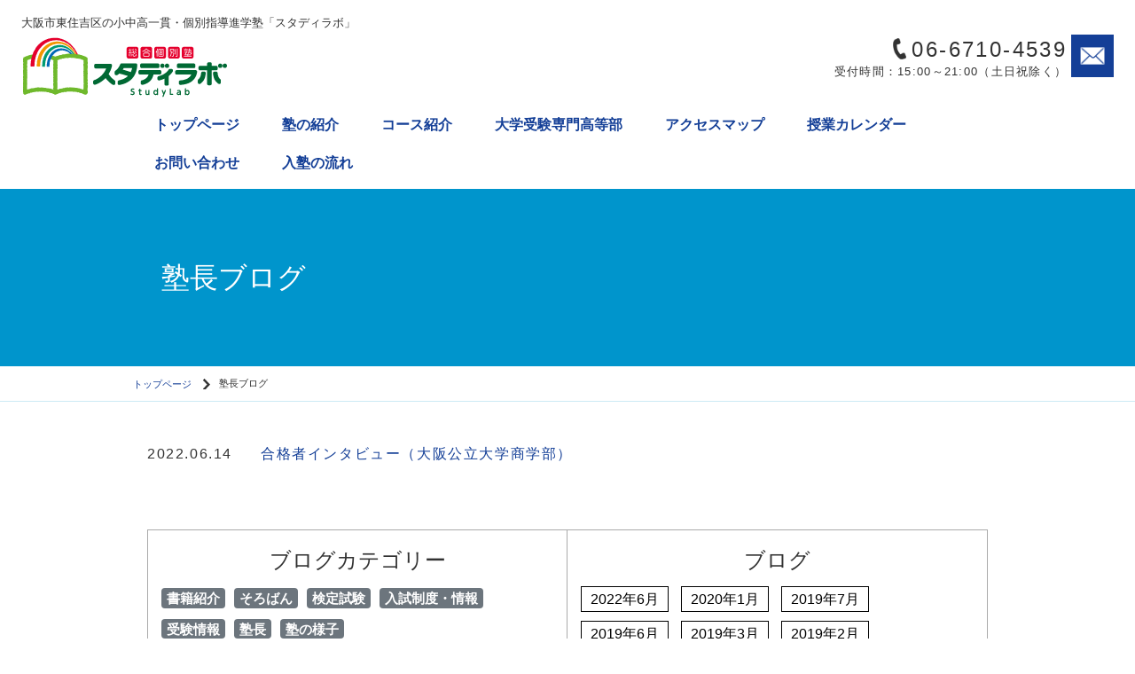

--- FILE ---
content_type: text/html; charset=UTF-8
request_url: https://studylab-osaka.com/blog_category/%E5%8F%97%E9%A8%93%E6%83%85%E5%A0%B1/
body_size: 10482
content:
<!DOCTYPE html>
<html>
<head>
<meta charset="UTF-8">
<meta http-equiv="X-UA-Compatible" content="IE=edge">
<meta name="viewport" content="width=device-width, initial-scale=1">
<meta property="og:type" content="website" />
<meta property="og:url" content="https://studylab-osaka.com" />
<title>
受験情報 - 総合個別塾スタディラボ総合個別塾スタディラボ：大阪市東住吉区の小中高一貫・個別指導進学塾「スタディラボ」</title>
<meta name="keywords" content="大阪,東住吉,個別指導,定期テスト対策,高校受験,大学受験,英語検定,漢字検定,自習室,進学塾">
<meta name="description" content="大阪市東住吉区の小中高一貫・個別指導進学塾「スタディラボ」" />
<link href="https://studylab-osaka.com/wp-content/themes/basic001_blue/css/bootstrap.css" rel="stylesheet">
<link rel="stylesheet" type="text/css" href="https://studylab-osaka.com/wp-content/themes/basic001_blue/style.css">
<link href="https://studylab-osaka.com/wp-content/themes/basic001_blue/js/slick/slick.css" rel="stylesheet">
<link href="https://studylab-osaka.com/wp-content/themes/basic001_blue/js/jquery.simpleTicker/jquery.simpleTicker.css" rel="stylesheet">

		<!-- All in One SEO 4.9.2 - aioseo.com -->
	<meta name="robots" content="max-image-preview:large" />
	<link rel="canonical" href="https://studylab-osaka.com/blog_category/%e5%8f%97%e9%a8%93%e6%83%85%e5%a0%b1/" />
	<meta name="generator" content="All in One SEO (AIOSEO) 4.9.2" />
		<script type="application/ld+json" class="aioseo-schema">
			{"@context":"https:\/\/schema.org","@graph":[{"@type":"BreadcrumbList","@id":"https:\/\/studylab-osaka.com\/blog_category\/%E5%8F%97%E9%A8%93%E6%83%85%E5%A0%B1\/#breadcrumblist","itemListElement":[{"@type":"ListItem","@id":"https:\/\/studylab-osaka.com#listItem","position":1,"name":"Home","item":"https:\/\/studylab-osaka.com","nextItem":{"@type":"ListItem","@id":"https:\/\/studylab-osaka.com\/blog_category\/%e5%8f%97%e9%a8%93%e6%83%85%e5%a0%b1\/#listItem","name":"\u53d7\u9a13\u60c5\u5831"}},{"@type":"ListItem","@id":"https:\/\/studylab-osaka.com\/blog_category\/%e5%8f%97%e9%a8%93%e6%83%85%e5%a0%b1\/#listItem","position":2,"name":"\u53d7\u9a13\u60c5\u5831","previousItem":{"@type":"ListItem","@id":"https:\/\/studylab-osaka.com#listItem","name":"Home"}}]},{"@type":"CollectionPage","@id":"https:\/\/studylab-osaka.com\/blog_category\/%E5%8F%97%E9%A8%93%E6%83%85%E5%A0%B1\/#collectionpage","url":"https:\/\/studylab-osaka.com\/blog_category\/%E5%8F%97%E9%A8%93%E6%83%85%E5%A0%B1\/","name":"\u53d7\u9a13\u60c5\u5831 - \u7dcf\u5408\u500b\u5225\u587e\u30b9\u30bf\u30c7\u30a3\u30e9\u30dc","inLanguage":"ja","isPartOf":{"@id":"https:\/\/studylab-osaka.com\/#website"},"breadcrumb":{"@id":"https:\/\/studylab-osaka.com\/blog_category\/%E5%8F%97%E9%A8%93%E6%83%85%E5%A0%B1\/#breadcrumblist"}},{"@type":"Organization","@id":"https:\/\/studylab-osaka.com\/#organization","name":"\u7dcf\u5408\u500b\u5225\u587e\u30b9\u30bf\u30c7\u30a3\u30e9\u30dc","url":"https:\/\/studylab-osaka.com\/"},{"@type":"WebSite","@id":"https:\/\/studylab-osaka.com\/#website","url":"https:\/\/studylab-osaka.com\/","name":"\u7dcf\u5408\u500b\u5225\u587e\u30b9\u30bf\u30c7\u30a3\u30e9\u30dc","inLanguage":"ja","publisher":{"@id":"https:\/\/studylab-osaka.com\/#organization"}}]}
		</script>
		<!-- All in One SEO -->

<link rel='dns-prefetch' href='//challenges.cloudflare.com' />
<style id='wp-img-auto-sizes-contain-inline-css' type='text/css'>
img:is([sizes=auto i],[sizes^="auto," i]){contain-intrinsic-size:3000px 1500px}
/*# sourceURL=wp-img-auto-sizes-contain-inline-css */
</style>
<style id='wp-emoji-styles-inline-css' type='text/css'>

	img.wp-smiley, img.emoji {
		display: inline !important;
		border: none !important;
		box-shadow: none !important;
		height: 1em !important;
		width: 1em !important;
		margin: 0 0.07em !important;
		vertical-align: -0.1em !important;
		background: none !important;
		padding: 0 !important;
	}
/*# sourceURL=wp-emoji-styles-inline-css */
</style>
<style id='wp-block-library-inline-css' type='text/css'>
:root{--wp-block-synced-color:#7a00df;--wp-block-synced-color--rgb:122,0,223;--wp-bound-block-color:var(--wp-block-synced-color);--wp-editor-canvas-background:#ddd;--wp-admin-theme-color:#007cba;--wp-admin-theme-color--rgb:0,124,186;--wp-admin-theme-color-darker-10:#006ba1;--wp-admin-theme-color-darker-10--rgb:0,107,160.5;--wp-admin-theme-color-darker-20:#005a87;--wp-admin-theme-color-darker-20--rgb:0,90,135;--wp-admin-border-width-focus:2px}@media (min-resolution:192dpi){:root{--wp-admin-border-width-focus:1.5px}}.wp-element-button{cursor:pointer}:root .has-very-light-gray-background-color{background-color:#eee}:root .has-very-dark-gray-background-color{background-color:#313131}:root .has-very-light-gray-color{color:#eee}:root .has-very-dark-gray-color{color:#313131}:root .has-vivid-green-cyan-to-vivid-cyan-blue-gradient-background{background:linear-gradient(135deg,#00d084,#0693e3)}:root .has-purple-crush-gradient-background{background:linear-gradient(135deg,#34e2e4,#4721fb 50%,#ab1dfe)}:root .has-hazy-dawn-gradient-background{background:linear-gradient(135deg,#faaca8,#dad0ec)}:root .has-subdued-olive-gradient-background{background:linear-gradient(135deg,#fafae1,#67a671)}:root .has-atomic-cream-gradient-background{background:linear-gradient(135deg,#fdd79a,#004a59)}:root .has-nightshade-gradient-background{background:linear-gradient(135deg,#330968,#31cdcf)}:root .has-midnight-gradient-background{background:linear-gradient(135deg,#020381,#2874fc)}:root{--wp--preset--font-size--normal:16px;--wp--preset--font-size--huge:42px}.has-regular-font-size{font-size:1em}.has-larger-font-size{font-size:2.625em}.has-normal-font-size{font-size:var(--wp--preset--font-size--normal)}.has-huge-font-size{font-size:var(--wp--preset--font-size--huge)}.has-text-align-center{text-align:center}.has-text-align-left{text-align:left}.has-text-align-right{text-align:right}.has-fit-text{white-space:nowrap!important}#end-resizable-editor-section{display:none}.aligncenter{clear:both}.items-justified-left{justify-content:flex-start}.items-justified-center{justify-content:center}.items-justified-right{justify-content:flex-end}.items-justified-space-between{justify-content:space-between}.screen-reader-text{border:0;clip-path:inset(50%);height:1px;margin:-1px;overflow:hidden;padding:0;position:absolute;width:1px;word-wrap:normal!important}.screen-reader-text:focus{background-color:#ddd;clip-path:none;color:#444;display:block;font-size:1em;height:auto;left:5px;line-height:normal;padding:15px 23px 14px;text-decoration:none;top:5px;width:auto;z-index:100000}html :where(.has-border-color){border-style:solid}html :where([style*=border-top-color]){border-top-style:solid}html :where([style*=border-right-color]){border-right-style:solid}html :where([style*=border-bottom-color]){border-bottom-style:solid}html :where([style*=border-left-color]){border-left-style:solid}html :where([style*=border-width]){border-style:solid}html :where([style*=border-top-width]){border-top-style:solid}html :where([style*=border-right-width]){border-right-style:solid}html :where([style*=border-bottom-width]){border-bottom-style:solid}html :where([style*=border-left-width]){border-left-style:solid}html :where(img[class*=wp-image-]){height:auto;max-width:100%}:where(figure){margin:0 0 1em}html :where(.is-position-sticky){--wp-admin--admin-bar--position-offset:var(--wp-admin--admin-bar--height,0px)}@media screen and (max-width:600px){html :where(.is-position-sticky){--wp-admin--admin-bar--position-offset:0px}}

/*# sourceURL=wp-block-library-inline-css */
</style><style id='global-styles-inline-css' type='text/css'>
:root{--wp--preset--aspect-ratio--square: 1;--wp--preset--aspect-ratio--4-3: 4/3;--wp--preset--aspect-ratio--3-4: 3/4;--wp--preset--aspect-ratio--3-2: 3/2;--wp--preset--aspect-ratio--2-3: 2/3;--wp--preset--aspect-ratio--16-9: 16/9;--wp--preset--aspect-ratio--9-16: 9/16;--wp--preset--color--black: #000000;--wp--preset--color--cyan-bluish-gray: #abb8c3;--wp--preset--color--white: #ffffff;--wp--preset--color--pale-pink: #f78da7;--wp--preset--color--vivid-red: #cf2e2e;--wp--preset--color--luminous-vivid-orange: #ff6900;--wp--preset--color--luminous-vivid-amber: #fcb900;--wp--preset--color--light-green-cyan: #7bdcb5;--wp--preset--color--vivid-green-cyan: #00d084;--wp--preset--color--pale-cyan-blue: #8ed1fc;--wp--preset--color--vivid-cyan-blue: #0693e3;--wp--preset--color--vivid-purple: #9b51e0;--wp--preset--gradient--vivid-cyan-blue-to-vivid-purple: linear-gradient(135deg,rgb(6,147,227) 0%,rgb(155,81,224) 100%);--wp--preset--gradient--light-green-cyan-to-vivid-green-cyan: linear-gradient(135deg,rgb(122,220,180) 0%,rgb(0,208,130) 100%);--wp--preset--gradient--luminous-vivid-amber-to-luminous-vivid-orange: linear-gradient(135deg,rgb(252,185,0) 0%,rgb(255,105,0) 100%);--wp--preset--gradient--luminous-vivid-orange-to-vivid-red: linear-gradient(135deg,rgb(255,105,0) 0%,rgb(207,46,46) 100%);--wp--preset--gradient--very-light-gray-to-cyan-bluish-gray: linear-gradient(135deg,rgb(238,238,238) 0%,rgb(169,184,195) 100%);--wp--preset--gradient--cool-to-warm-spectrum: linear-gradient(135deg,rgb(74,234,220) 0%,rgb(151,120,209) 20%,rgb(207,42,186) 40%,rgb(238,44,130) 60%,rgb(251,105,98) 80%,rgb(254,248,76) 100%);--wp--preset--gradient--blush-light-purple: linear-gradient(135deg,rgb(255,206,236) 0%,rgb(152,150,240) 100%);--wp--preset--gradient--blush-bordeaux: linear-gradient(135deg,rgb(254,205,165) 0%,rgb(254,45,45) 50%,rgb(107,0,62) 100%);--wp--preset--gradient--luminous-dusk: linear-gradient(135deg,rgb(255,203,112) 0%,rgb(199,81,192) 50%,rgb(65,88,208) 100%);--wp--preset--gradient--pale-ocean: linear-gradient(135deg,rgb(255,245,203) 0%,rgb(182,227,212) 50%,rgb(51,167,181) 100%);--wp--preset--gradient--electric-grass: linear-gradient(135deg,rgb(202,248,128) 0%,rgb(113,206,126) 100%);--wp--preset--gradient--midnight: linear-gradient(135deg,rgb(2,3,129) 0%,rgb(40,116,252) 100%);--wp--preset--font-size--small: 13px;--wp--preset--font-size--medium: 20px;--wp--preset--font-size--large: 36px;--wp--preset--font-size--x-large: 42px;--wp--preset--spacing--20: 0.44rem;--wp--preset--spacing--30: 0.67rem;--wp--preset--spacing--40: 1rem;--wp--preset--spacing--50: 1.5rem;--wp--preset--spacing--60: 2.25rem;--wp--preset--spacing--70: 3.38rem;--wp--preset--spacing--80: 5.06rem;--wp--preset--shadow--natural: 6px 6px 9px rgba(0, 0, 0, 0.2);--wp--preset--shadow--deep: 12px 12px 50px rgba(0, 0, 0, 0.4);--wp--preset--shadow--sharp: 6px 6px 0px rgba(0, 0, 0, 0.2);--wp--preset--shadow--outlined: 6px 6px 0px -3px rgb(255, 255, 255), 6px 6px rgb(0, 0, 0);--wp--preset--shadow--crisp: 6px 6px 0px rgb(0, 0, 0);}:where(.is-layout-flex){gap: 0.5em;}:where(.is-layout-grid){gap: 0.5em;}body .is-layout-flex{display: flex;}.is-layout-flex{flex-wrap: wrap;align-items: center;}.is-layout-flex > :is(*, div){margin: 0;}body .is-layout-grid{display: grid;}.is-layout-grid > :is(*, div){margin: 0;}:where(.wp-block-columns.is-layout-flex){gap: 2em;}:where(.wp-block-columns.is-layout-grid){gap: 2em;}:where(.wp-block-post-template.is-layout-flex){gap: 1.25em;}:where(.wp-block-post-template.is-layout-grid){gap: 1.25em;}.has-black-color{color: var(--wp--preset--color--black) !important;}.has-cyan-bluish-gray-color{color: var(--wp--preset--color--cyan-bluish-gray) !important;}.has-white-color{color: var(--wp--preset--color--white) !important;}.has-pale-pink-color{color: var(--wp--preset--color--pale-pink) !important;}.has-vivid-red-color{color: var(--wp--preset--color--vivid-red) !important;}.has-luminous-vivid-orange-color{color: var(--wp--preset--color--luminous-vivid-orange) !important;}.has-luminous-vivid-amber-color{color: var(--wp--preset--color--luminous-vivid-amber) !important;}.has-light-green-cyan-color{color: var(--wp--preset--color--light-green-cyan) !important;}.has-vivid-green-cyan-color{color: var(--wp--preset--color--vivid-green-cyan) !important;}.has-pale-cyan-blue-color{color: var(--wp--preset--color--pale-cyan-blue) !important;}.has-vivid-cyan-blue-color{color: var(--wp--preset--color--vivid-cyan-blue) !important;}.has-vivid-purple-color{color: var(--wp--preset--color--vivid-purple) !important;}.has-black-background-color{background-color: var(--wp--preset--color--black) !important;}.has-cyan-bluish-gray-background-color{background-color: var(--wp--preset--color--cyan-bluish-gray) !important;}.has-white-background-color{background-color: var(--wp--preset--color--white) !important;}.has-pale-pink-background-color{background-color: var(--wp--preset--color--pale-pink) !important;}.has-vivid-red-background-color{background-color: var(--wp--preset--color--vivid-red) !important;}.has-luminous-vivid-orange-background-color{background-color: var(--wp--preset--color--luminous-vivid-orange) !important;}.has-luminous-vivid-amber-background-color{background-color: var(--wp--preset--color--luminous-vivid-amber) !important;}.has-light-green-cyan-background-color{background-color: var(--wp--preset--color--light-green-cyan) !important;}.has-vivid-green-cyan-background-color{background-color: var(--wp--preset--color--vivid-green-cyan) !important;}.has-pale-cyan-blue-background-color{background-color: var(--wp--preset--color--pale-cyan-blue) !important;}.has-vivid-cyan-blue-background-color{background-color: var(--wp--preset--color--vivid-cyan-blue) !important;}.has-vivid-purple-background-color{background-color: var(--wp--preset--color--vivid-purple) !important;}.has-black-border-color{border-color: var(--wp--preset--color--black) !important;}.has-cyan-bluish-gray-border-color{border-color: var(--wp--preset--color--cyan-bluish-gray) !important;}.has-white-border-color{border-color: var(--wp--preset--color--white) !important;}.has-pale-pink-border-color{border-color: var(--wp--preset--color--pale-pink) !important;}.has-vivid-red-border-color{border-color: var(--wp--preset--color--vivid-red) !important;}.has-luminous-vivid-orange-border-color{border-color: var(--wp--preset--color--luminous-vivid-orange) !important;}.has-luminous-vivid-amber-border-color{border-color: var(--wp--preset--color--luminous-vivid-amber) !important;}.has-light-green-cyan-border-color{border-color: var(--wp--preset--color--light-green-cyan) !important;}.has-vivid-green-cyan-border-color{border-color: var(--wp--preset--color--vivid-green-cyan) !important;}.has-pale-cyan-blue-border-color{border-color: var(--wp--preset--color--pale-cyan-blue) !important;}.has-vivid-cyan-blue-border-color{border-color: var(--wp--preset--color--vivid-cyan-blue) !important;}.has-vivid-purple-border-color{border-color: var(--wp--preset--color--vivid-purple) !important;}.has-vivid-cyan-blue-to-vivid-purple-gradient-background{background: var(--wp--preset--gradient--vivid-cyan-blue-to-vivid-purple) !important;}.has-light-green-cyan-to-vivid-green-cyan-gradient-background{background: var(--wp--preset--gradient--light-green-cyan-to-vivid-green-cyan) !important;}.has-luminous-vivid-amber-to-luminous-vivid-orange-gradient-background{background: var(--wp--preset--gradient--luminous-vivid-amber-to-luminous-vivid-orange) !important;}.has-luminous-vivid-orange-to-vivid-red-gradient-background{background: var(--wp--preset--gradient--luminous-vivid-orange-to-vivid-red) !important;}.has-very-light-gray-to-cyan-bluish-gray-gradient-background{background: var(--wp--preset--gradient--very-light-gray-to-cyan-bluish-gray) !important;}.has-cool-to-warm-spectrum-gradient-background{background: var(--wp--preset--gradient--cool-to-warm-spectrum) !important;}.has-blush-light-purple-gradient-background{background: var(--wp--preset--gradient--blush-light-purple) !important;}.has-blush-bordeaux-gradient-background{background: var(--wp--preset--gradient--blush-bordeaux) !important;}.has-luminous-dusk-gradient-background{background: var(--wp--preset--gradient--luminous-dusk) !important;}.has-pale-ocean-gradient-background{background: var(--wp--preset--gradient--pale-ocean) !important;}.has-electric-grass-gradient-background{background: var(--wp--preset--gradient--electric-grass) !important;}.has-midnight-gradient-background{background: var(--wp--preset--gradient--midnight) !important;}.has-small-font-size{font-size: var(--wp--preset--font-size--small) !important;}.has-medium-font-size{font-size: var(--wp--preset--font-size--medium) !important;}.has-large-font-size{font-size: var(--wp--preset--font-size--large) !important;}.has-x-large-font-size{font-size: var(--wp--preset--font-size--x-large) !important;}
/*# sourceURL=global-styles-inline-css */
</style>

<style id='classic-theme-styles-inline-css' type='text/css'>
/*! This file is auto-generated */
.wp-block-button__link{color:#fff;background-color:#32373c;border-radius:9999px;box-shadow:none;text-decoration:none;padding:calc(.667em + 2px) calc(1.333em + 2px);font-size:1.125em}.wp-block-file__button{background:#32373c;color:#fff;text-decoration:none}
/*# sourceURL=/wp-includes/css/classic-themes.min.css */
</style>
<link rel='stylesheet' id='contact-form-7-css' href='https://studylab-osaka.com/wp-content/plugins/contact-form-7/includes/css/styles.css?ver=6.1.4' type='text/css' media='all' />
<script type="text/javascript" src="https://studylab-osaka.com/wp-includes/js/jquery/jquery.min.js?ver=3.7.1" id="jquery-core-js"></script>
<script type="text/javascript" src="https://studylab-osaka.com/wp-includes/js/jquery/jquery-migrate.min.js?ver=3.4.1" id="jquery-migrate-js"></script>
<link rel="https://api.w.org/" href="https://studylab-osaka.com/wp-json/" /><link rel="stylesheet" type="text/css" href="https://studylab-osaka.com/wp-content/plugins/business-calendar/business-calendar.css" />
	<style type="text/css">
		#primary .business-calendar-box		{ text-align:center; margin:15px 0; }
		#primary .business-calendar			{ background: #CACACA; border-collapse: collapse; color: #000000; font-size: 11px; margin: 0 auto 0; padding: 0; text-align: center; }
		#primary .business-calendar caption	{ border-top: 1px solid #CACACA; border-left: 1px solid #CACACA; border-right: 1px solid #CACACA; margin: 0 0 0; padding: 3px; text-align: center; }
		#primary .business-calendar th		{ background: #EEEEEE; border: 1px solid #CACACA; font-weight: normal; padding: 3px; width:14%; }
		#primary .business-calendar td		{ background: #FFFFFF; border: 1px solid #CACACA; padding: 3px; }
		#primary .business-calendar .today	{ background: #EAEAEA; opacity:0.5; }
		#primary .business-calendar .attr0	{ color: #FF0000; background:#FFCCCC; }
		#primary .business-calendar .attr1	{ color: #006600; background:#CCFFCC; }
		#primary .business-calendar .attr2	{ color: #FF6600; background:#FFCC99; }
		#primary .business-calendar .attr3	{ color: #0000FF; background:#CCCCFF; }
		#primary .business-calendar .attr4	{ color: #CC00CC; background:#FFCCFF; }
		#primary .business-calendar-desc		{ text-align:left; }
		/* =Fonts
		-------------------------------------------------------------- */
		body,
		input,
		textarea,
		.page-title span,
		.pingback a.url {
			font-family:"メイリオ","ＭＳ Ｐゴシック",osaka,sans-serif !important;
			-ms-font-feature-settings: "normal";
		}
		h3#comments-title,
		h3#reply-title,
		#access .menu,
		#access div.menu ul,
		#cancel-comment-reply-link,
		.form-allowed-tags,
		#footer_right,
		#site-title,
		#wp-calendar,
		.comment-meta,
		.comment-body tr th,
		.comment-body thead th,
		.entry-content label,
		.entry-content tr th,
		.entry-content thead th,
		.entry-meta,
		.entry-title,
		.entry-utility,
		#respond label,
		.navigation,
		.page-title,
		.pingback p,
		.reply,
		.widget-title,
		.wp-caption-text {
			font-family:"メイリオ","ＭＳ Ｐゴシック",osaka,sans-serif !important;
		}
		input[type=submit] {
			font-family:"メイリオ","ＭＳ Ｐゴシック",osaka,sans-serif !important;
		}
		pre {
			font-family:"メイリオ","ＭＳ Ｐゴシック",osaka,sans-serif !important;
		}
		code {
			font-family:"メイリオ","ＭＳ Ｐゴシック",osaka,sans-serif !important;
		}
		</style>
	<!-- Google Tag Manager -->
<script>(function(w,d,s,l,i){w[l]=w[l]||[];w[l].push({'gtm.start':
new Date().getTime(),event:'gtm.js'});var f=d.getElementsByTagName(s)[0],
j=d.createElement(s),dl=l!='dataLayer'?'&l='+l:'';j.async=true;j.src=
'https://www.googletagmanager.com/gtm.js?id='+i+dl;f.parentNode.insertBefore(j,f);
})(window,document,'script','dataLayer','GTM-PF7RD94');</script>
<!-- End Google Tag Manager -->
<link rel='stylesheet' id='timerStyle-css' href='https://studylab-osaka.com/wp-content/plugins/easy_timer/js/countdown/jquery.yycountdown.css?ver=6.9' type='text/css' media='all' />
</head>
	<body class="archive tax-blog_category term-7 wp-theme-basic001_blue">
	<div id="fb-root"></div>
	<script>(function(d, s, id) {
	var js, fjs = d.getElementsByTagName(s)[0];
	if (d.getElementById(id)) return;
	js = d.createElement(s); js.id = id;
	js.src = 'https://connect.facebook.net/ja_JP/sdk.js#xfbml=1&version=v3.2';
	fjs.parentNode.insertBefore(js, fjs);
	}(document, 'script', 'facebook-jssdk'));</script>
		<div class="main">
			<header class="header-wrap">
				<div class="header">
					<!-- タイトル・ロゴ・キャッチフレーズ -->
					<div class="header-title">
												<div class="description">大阪市東住吉区の小中高一貫・個別指導進学塾「スタディラボ」</div>
						<div class="logo">
															<a href="https://studylab-osaka.com/" title="総合個別塾スタディラボ" rel="home"><img src="https://studylab-osaka.com/wp-content/uploads/header_logo.gif" alt="総合個別塾スタディラボ"/></a>
													</div>
					</div>
					<!-- コンタクト -->
					<div class="header-contact">
						<div class="contact-tel">
							<div class="pc">
								<p class="tel_no"><img src="https://studylab-osaka.com/wp-content/themes/basic001_blue/img/tel-icon.png" alt="お問い合わせはこちらから" />06-6710-4539</p>
								<p class="freetext">受付時間：15:00～21:00（土日祝除く）</p>
							</div>
							<div class="sp">
								<p class="tel_no"><a href="tel:06-6710-4539"><img src="https://studylab-osaka.com/wp-content/themes/basic001_blue/img/tel-icon-sp.png" alt="お問い合わせはこちらから" /></a></p>
							</div>
						</div>
						<div class="contact-mail">
							<a href="https://studylab-osaka.com/contact"><img src="https://studylab-osaka.com/wp-content/themes/basic001_blue/img/mail-button.png" alt="メール" /></a>
						</div>
					</div>
					<!-- メニューボタン（スマホ） -->
					<div class="header-menu-button"></div>
				</div>
				<!-- ヘッダーメニュー -->
				<div class="header-menu">
										<ul class="menu-header">
						<li><a href="https://studylab-osaka.com/">トップページ</a></li><li class="menu-item-has-children"><a href="https://studylab-osaka.com/about/">塾の紹介</a><div class="header-nav-child"><div class="inner"><ul class="sub-menu"><li><a href="https://studylab-osaka.com/about/message/">塾長挨拶</a></li><li><a href="https://studylab-osaka.com/about/studylab/">スタディラボについて</a></li><li><a href="https://studylab-osaka.com/about/%e5%90%88%e6%a0%bc%e5%ae%9f%e7%b8%be/">合格実績</a></li><li><a href="https://studylab-osaka.com/about/%e5%ae%9f%e7%b8%be/">定期テスト等実績</a></li><li><a href="https://studylab-osaka.com/about/%e5%90%88%e6%a0%bc%e4%bd%93%e9%a8%93%e8%a8%98/">合格体験記</a></li><li><a href="https://studylab-osaka.com/about/pricelist/">授業料</a></li><li><a href="https://studylab-osaka.com/about/%e3%82%88%e3%81%8f%e3%81%82%e3%82%8b%e3%81%94%e8%b3%aa%e5%95%8f%e3%80%80%e3%80%90%ef%bd%86%ef%bd%81%ef%bd%91%e3%80%91/">よくあるご質問　【ＦＡＱ】</a></li></ul></div></div></li><li class="menu-item-has-children"><a href="https://studylab-osaka.com/course/">コース紹介</a><div class="header-nav-child"><div class="inner"><ul class="sub-menu"><li><a href="https://studylab-osaka.com/course/course01/">小学生コース</a></li><li><a href="https://studylab-osaka.com/course/course02/">中学生コース</a></li><li><a href="https://studylab-osaka.com/course/course03/">高校生コース</a></li><li><a href="https://studylab-osaka.com/course/%e3%82%aa%e3%83%b3%e3%83%a9%e3%82%a4%e3%83%b3%e8%8b%b1%e8%aa%9e%e3%82%b3%e3%83%bc%e3%82%b9/">オンライン英語コース</a></li><li><a href="https://studylab-osaka.com/course/%e3%81%9d%e3%82%8d%e3%81%b0%e3%82%93%e3%82%b3%e3%83%bc%e3%82%b9/">そろばんコース</a></li><li><a href="https://studylab-osaka.com/course/%e3%83%97%e3%83%ad%e3%82%b0%e3%83%a9%e3%83%9f%e3%83%b3%e3%82%b0%e3%82%b3%e3%83%bc%e3%82%b9/">プログラミングコース</a></li><li><a href="https://studylab-osaka.com/course/%e5%a4%a7%e5%ad%a6%e7%94%9f%e3%83%bb%e7%a4%be%e4%bc%9a%e4%ba%ba%e3%82%b3%e3%83%bc%e3%82%b9/">就活・ビジネスコース</a></li></ul></div></div></li><li><a href="https://studylab-osaka.com/%e5%a4%a7%e5%ad%a6%e5%8f%97%e9%a8%93%e5%b0%82%e9%96%80%e3%82%b3%e3%83%bc%e3%82%b9/">大学受験専門高等部</a></li><li><a href="https://studylab-osaka.com/map/">アクセスマップ</a></li><li><a href="https://studylab-osaka.com/calendar/">授業カレンダー</a></li><li><a href="https://studylab-osaka.com/contact/">お問い合わせ</a></li><li><a href="https://studylab-osaka.com/flow/">入塾の流れ</a></li>					</ul>
					<div class="menu-close-button">
						<img src="https://studylab-osaka.com/wp-content/themes/basic001_blue/img/menu-close-char.png" alt="閉じる">
					</div>
				</div>
			</header>
<article class="page-wrap">
	<section id="post-1228" class="page-section">
		<div class="page-title-wrap">
						<div class="page-title-inner">
				<h1>塾長ブログ</h1>
			</div>
		</div>
		<div class="breadcrumbs-wrap">
			<ul class="breadcrumbs"><li class="breadlink_top"><a href="https://studylab-osaka.com">トップページ</a></li><li> <span class="bc-arrow"></span> 塾長ブログ</li></ul>		</div>
		<div class="page-container">
			<div class="page-content clearfix subpage">
									<p class="post-list">2022.06.14<a href="https://studylab-osaka.com/easy_blog/%e5%90%88%e6%a0%bc%e8%80%85%e3%82%a4%e3%83%b3%e3%82%bf%e3%83%93%e3%83%a5%e3%83%bc%ef%bc%88%e5%a4%a7%e9%98%aa%e5%85%ac%e7%ab%8b%e5%a4%a7%e5%ad%a6%e5%95%86%e5%ad%a6%e9%83%a8%ef%bc%89/">合格者インタビュー（大阪公立大学商学部）</a></p>
								<p></p>
			</div>
			<div class="row"><div class="col-md-12"><table class="blog_table"><tr><td><h4>ブログカテゴリー</h4><div><span class="badge badge-secondary"><a href="/blog_category/%e6%9b%b8%e7%b1%8d%e7%b4%b9%e4%bb%8b/">書籍紹介</a></span><span class="badge badge-secondary"><a href="/blog_category/%e3%81%9d%e3%82%8d%e3%81%b0%e3%82%93/">そろばん</a></span><span class="badge badge-secondary"><a href="/blog_category/%e6%a4%9c%e5%ae%9a%e8%a9%a6%e9%a8%93/">検定試験</a></span><span class="badge badge-secondary"><a href="/blog_category/%e5%85%a5%e8%a9%a6%e5%88%b6%e5%ba%a6%e3%83%bb%e6%83%85%e5%a0%b1/">入試制度・情報</a></span><span class="badge badge-secondary"><a href="/blog_category/%e5%8f%97%e9%a8%93%e6%83%85%e5%a0%b1/">受験情報</a></span><span class="badge badge-secondary"><a href="/blog_category/principal/">塾長</a></span><span class="badge badge-secondary"><a href="/blog_category/view/">塾の様子</a></span></div></td><td><h4>ブログ</h4><div>	<span class="blog_archive_list"><a href='https://studylab-osaka.com/2022/06/?post_type=easy_blog'>2022年6月</a></span>
	<span class="blog_archive_list"><a href='https://studylab-osaka.com/2020/01/?post_type=easy_blog'>2020年1月</a></span>
	<span class="blog_archive_list"><a href='https://studylab-osaka.com/2019/07/?post_type=easy_blog'>2019年7月</a></span>
	<span class="blog_archive_list"><a href='https://studylab-osaka.com/2019/06/?post_type=easy_blog'>2019年6月</a></span>
	<span class="blog_archive_list"><a href='https://studylab-osaka.com/2019/03/?post_type=easy_blog'>2019年3月</a></span>
	<span class="blog_archive_list"><a href='https://studylab-osaka.com/2019/02/?post_type=easy_blog'>2019年2月</a></span>
</div><div>	<span class="blog_archive_list"><a href='https://studylab-osaka.com/2022/?post_type=easy_blog'>2022年</a></span>
	<span class="blog_archive_list"><a href='https://studylab-osaka.com/2020/?post_type=easy_blog'>2020年</a></span>
	<span class="blog_archive_list"><a href='https://studylab-osaka.com/2019/?post_type=easy_blog'>2019年</a></span>
	<span class="blog_archive_list"><a href='https://studylab-osaka.com/2018/?post_type=easy_blog'>2018年</a></span>
	<span class="blog_archive_list"><a href='https://studylab-osaka.com/2017/?post_type=easy_blog'>2017年</a></span>
</div></td></tr></table></div></div>		</div>

		<!-- バナー（下） -->
		<div class="easy_banner_wrap">
										<div class="easy_banner container-fluid my-5">
					<div class="row">
																													<div class="col-md-4 mb-3">
									<a href="https://studylab-osaka.com/contact/"><img src="https://studylab-osaka.com/wp-content/uploads/2014/07/side_contact.gif"></a>
								</div>
																																				<div class="col-md-4 mb-3">
									<a href="https://www.facebook.com/%E7%B7%8F%E5%90%88%E5%80%8B%E5%88%A5%E5%A1%BE-%E3%82%B9%E3%82%BF%E3%83%87%E3%82%A3%E3%83%A9%E3%83%9C-1635026620126976/"><img src="https://studylab-osaka.com/wp-content/uploads/2014/07/01_e161.gif"></a>
								</div>
																																				<div class="col-md-4 mb-3">
									<a href="https://twitter.com/studylab1"><img src="https://studylab-osaka.com/wp-content/uploads/2014/07/01_g21.gif"></a>
								</div>
																																				<div class="col-md-4 mb-3">
									<a href="https://www.instagram.com/studylabplus/"><img src="https://studylab-osaka.com/wp-content/uploads/2020/05/a494ab79f5b4ce3ba3708f9d5580d6b5.png"></a>
								</div>
																																				<div class="col-md-4 mb-3">
									<a href="https://studylab-osaka.com/easy_blog/"><img src="https://studylab-osaka.com/wp-content/uploads/2014/07/side_blog.gif"></a>
								</div>
																																				<div class="col-md-4 mb-3">
									<a href="https://studylab-osaka.com/about/%e3%82%88%e3%81%8f%e3%81%82%e3%82%8b%e3%81%94%e8%b3%aa%e5%95%8f%e3%80%80%e3%80%90%ef%bd%86%ef%bd%81%ef%bd%91%e3%80%91/"><img src="https://studylab-osaka.com/wp-content/uploads/2017/06/6adf0d170ed5e9f1c5583947c6789470.png"></a>
								</div>
																																				<div class="col-md-4 mb-3">
									<a href="https://studylab-osaka.com/about/%e5%90%88%e6%a0%bc%e5%ae%9f%e7%b8%be/"><img src="https://studylab-osaka.com/wp-content/uploads/2014/07/side_result.gif"></a>
								</div>
																																				<div class="col-md-4 mb-3">
									<a href="https://studylab-osaka.com/about/%e5%ae%9f%e7%b8%be/"><img src="https://studylab-osaka.com/wp-content/uploads/2014/07/43d83422d04f6dc6d4d4be7fc7ad86c1.png"></a>
								</div>
																																				<div class="col-md-4 mb-3">
									<a href="https://studylab-osaka.com/about/%e5%90%88%e6%a0%bc%e4%bd%93%e9%a8%93%e8%a8%98/"><img src="https://studylab-osaka.com/wp-content/uploads/2014/07/side_goukaku.gif"></a>
								</div>
																																				<div class="col-md-4 mb-3">
									<a href="https://studylab-osaka.com/about/pricelist/"><img src="https://studylab-osaka.com/wp-content/uploads/2014/07/side_fee.gif"></a>
								</div>
																																				<div class="col-md-4 mb-3">
									<a href="https://www.atama.plus/"><img src="https://studylab-osaka.com/wp-content/uploads/2022/12/6381fcfe9a4278f3c6656f6a7003524b.png"></a>
								</div>
																																				<div class="col-md-4 mb-3">
									<a href="https://www.artec-kk.co.jp/school/digisoro/"><img src="https://studylab-osaka.com/wp-content/uploads/2018/05/main_logo.png"></a>
								</div>
																																				<div class="col-md-4 mb-3">
									<a href="https://www.juku-osaka.com/"><img src="https://studylab-osaka.com/wp-content/uploads/2014/07/2cc2b883360e4b460876edb3970c6408.gif"></a>
								</div>
																		</div>
				</div>
					</div>
	</section>
</article>
			<footer class="footer">
				<div class="container">
					<div class="row">
						<div class="col-md-12">
							<h2>総合個別塾スタディラボ</h2>
							<p>
								〒546-0013<br />大阪府 大阪市東住吉区湯里2‐12‐8<br />
								TEL：06-6710-4539　FAX：06-6710-4539							</p>
						</div>
					</div>
					<div class="row">
						<div class="col-md-6">
							<p class="footer-sitemap"><a href="/sitemap">サイトマップ<img src="https://studylab-osaka.com/wp-content/themes/basic001_blue/img/menu-list-icon.png" /></a></p>
						</div>
						<div class="col-md-6">
							<p class="copyright">Copyright (c) 総合個別塾スタディラボ. All Rights Reserved.</p>
						</div>
					</div>
				</div>
			</footer>
			<div class="pagetop">
				<img src="https://studylab-osaka.com/wp-content/themes/basic001_blue/img/pagetop.png" alt="ページ上部へ戻る">
			</div>
			<script type="speculationrules">
{"prefetch":[{"source":"document","where":{"and":[{"href_matches":"/*"},{"not":{"href_matches":["/wp-*.php","/wp-admin/*","/wp-content/uploads/*","/wp-content/*","/wp-content/plugins/*","/wp-content/themes/basic001_blue/*","/*\\?(.+)"]}},{"not":{"selector_matches":"a[rel~=\"nofollow\"]"}},{"not":{"selector_matches":".no-prefetch, .no-prefetch a"}}]},"eagerness":"conservative"}]}
</script>
<script type="module"  src="https://studylab-osaka.com/wp-content/plugins/all-in-one-seo-pack/dist/Lite/assets/table-of-contents.95d0dfce.js?ver=4.9.2" id="aioseo/js/src/vue/standalone/blocks/table-of-contents/frontend.js-js"></script>
<script type="text/javascript" src="https://studylab-osaka.com/wp-includes/js/dist/hooks.min.js?ver=dd5603f07f9220ed27f1" id="wp-hooks-js"></script>
<script type="text/javascript" src="https://studylab-osaka.com/wp-includes/js/dist/i18n.min.js?ver=c26c3dc7bed366793375" id="wp-i18n-js"></script>
<script type="text/javascript" id="wp-i18n-js-after">
/* <![CDATA[ */
wp.i18n.setLocaleData( { 'text direction\u0004ltr': [ 'ltr' ] } );
//# sourceURL=wp-i18n-js-after
/* ]]> */
</script>
<script type="text/javascript" src="https://studylab-osaka.com/wp-content/plugins/contact-form-7/includes/swv/js/index.js?ver=6.1.4" id="swv-js"></script>
<script type="text/javascript" id="contact-form-7-js-translations">
/* <![CDATA[ */
( function( domain, translations ) {
	var localeData = translations.locale_data[ domain ] || translations.locale_data.messages;
	localeData[""].domain = domain;
	wp.i18n.setLocaleData( localeData, domain );
} )( "contact-form-7", {"translation-revision-date":"2025-11-30 08:12:23+0000","generator":"GlotPress\/4.0.3","domain":"messages","locale_data":{"messages":{"":{"domain":"messages","plural-forms":"nplurals=1; plural=0;","lang":"ja_JP"},"This contact form is placed in the wrong place.":["\u3053\u306e\u30b3\u30f3\u30bf\u30af\u30c8\u30d5\u30a9\u30fc\u30e0\u306f\u9593\u9055\u3063\u305f\u4f4d\u7f6e\u306b\u7f6e\u304b\u308c\u3066\u3044\u307e\u3059\u3002"],"Error:":["\u30a8\u30e9\u30fc:"]}},"comment":{"reference":"includes\/js\/index.js"}} );
//# sourceURL=contact-form-7-js-translations
/* ]]> */
</script>
<script type="text/javascript" id="contact-form-7-js-before">
/* <![CDATA[ */
var wpcf7 = {
    "api": {
        "root": "https:\/\/studylab-osaka.com\/wp-json\/",
        "namespace": "contact-form-7\/v1"
    }
};
//# sourceURL=contact-form-7-js-before
/* ]]> */
</script>
<script type="text/javascript" src="https://studylab-osaka.com/wp-content/plugins/contact-form-7/includes/js/index.js?ver=6.1.4" id="contact-form-7-js"></script>
<script type="text/javascript" src="https://challenges.cloudflare.com/turnstile/v0/api.js" id="cloudflare-turnstile-js" data-wp-strategy="async"></script>
<script type="text/javascript" id="cloudflare-turnstile-js-after">
/* <![CDATA[ */
document.addEventListener( 'wpcf7submit', e => turnstile.reset() );
//# sourceURL=cloudflare-turnstile-js-after
/* ]]> */
</script>
<script type="text/javascript" src="https://studylab-osaka.com/wp-content/plugins/business-calendar/js/jquery.tooltip.js?ver=6.9" id="tooltip-js"></script>
<script type="text/javascript" src="https://studylab-osaka.com/wp-content/plugins/easy_timer/js/countdown/jquery.yycountdown.js?ver=6.9" id="timerScript-js"></script>
<script id="wp-emoji-settings" type="application/json">
{"baseUrl":"https://s.w.org/images/core/emoji/17.0.2/72x72/","ext":".png","svgUrl":"https://s.w.org/images/core/emoji/17.0.2/svg/","svgExt":".svg","source":{"concatemoji":"https://studylab-osaka.com/wp-includes/js/wp-emoji-release.min.js?ver=6.9"}}
</script>
<script type="module">
/* <![CDATA[ */
/*! This file is auto-generated */
const a=JSON.parse(document.getElementById("wp-emoji-settings").textContent),o=(window._wpemojiSettings=a,"wpEmojiSettingsSupports"),s=["flag","emoji"];function i(e){try{var t={supportTests:e,timestamp:(new Date).valueOf()};sessionStorage.setItem(o,JSON.stringify(t))}catch(e){}}function c(e,t,n){e.clearRect(0,0,e.canvas.width,e.canvas.height),e.fillText(t,0,0);t=new Uint32Array(e.getImageData(0,0,e.canvas.width,e.canvas.height).data);e.clearRect(0,0,e.canvas.width,e.canvas.height),e.fillText(n,0,0);const a=new Uint32Array(e.getImageData(0,0,e.canvas.width,e.canvas.height).data);return t.every((e,t)=>e===a[t])}function p(e,t){e.clearRect(0,0,e.canvas.width,e.canvas.height),e.fillText(t,0,0);var n=e.getImageData(16,16,1,1);for(let e=0;e<n.data.length;e++)if(0!==n.data[e])return!1;return!0}function u(e,t,n,a){switch(t){case"flag":return n(e,"\ud83c\udff3\ufe0f\u200d\u26a7\ufe0f","\ud83c\udff3\ufe0f\u200b\u26a7\ufe0f")?!1:!n(e,"\ud83c\udde8\ud83c\uddf6","\ud83c\udde8\u200b\ud83c\uddf6")&&!n(e,"\ud83c\udff4\udb40\udc67\udb40\udc62\udb40\udc65\udb40\udc6e\udb40\udc67\udb40\udc7f","\ud83c\udff4\u200b\udb40\udc67\u200b\udb40\udc62\u200b\udb40\udc65\u200b\udb40\udc6e\u200b\udb40\udc67\u200b\udb40\udc7f");case"emoji":return!a(e,"\ud83e\u1fac8")}return!1}function f(e,t,n,a){let r;const o=(r="undefined"!=typeof WorkerGlobalScope&&self instanceof WorkerGlobalScope?new OffscreenCanvas(300,150):document.createElement("canvas")).getContext("2d",{willReadFrequently:!0}),s=(o.textBaseline="top",o.font="600 32px Arial",{});return e.forEach(e=>{s[e]=t(o,e,n,a)}),s}function r(e){var t=document.createElement("script");t.src=e,t.defer=!0,document.head.appendChild(t)}a.supports={everything:!0,everythingExceptFlag:!0},new Promise(t=>{let n=function(){try{var e=JSON.parse(sessionStorage.getItem(o));if("object"==typeof e&&"number"==typeof e.timestamp&&(new Date).valueOf()<e.timestamp+604800&&"object"==typeof e.supportTests)return e.supportTests}catch(e){}return null}();if(!n){if("undefined"!=typeof Worker&&"undefined"!=typeof OffscreenCanvas&&"undefined"!=typeof URL&&URL.createObjectURL&&"undefined"!=typeof Blob)try{var e="postMessage("+f.toString()+"("+[JSON.stringify(s),u.toString(),c.toString(),p.toString()].join(",")+"));",a=new Blob([e],{type:"text/javascript"});const r=new Worker(URL.createObjectURL(a),{name:"wpTestEmojiSupports"});return void(r.onmessage=e=>{i(n=e.data),r.terminate(),t(n)})}catch(e){}i(n=f(s,u,c,p))}t(n)}).then(e=>{for(const n in e)a.supports[n]=e[n],a.supports.everything=a.supports.everything&&a.supports[n],"flag"!==n&&(a.supports.everythingExceptFlag=a.supports.everythingExceptFlag&&a.supports[n]);var t;a.supports.everythingExceptFlag=a.supports.everythingExceptFlag&&!a.supports.flag,a.supports.everything||((t=a.source||{}).concatemoji?r(t.concatemoji):t.wpemoji&&t.twemoji&&(r(t.twemoji),r(t.wpemoji)))});
//# sourceURL=https://studylab-osaka.com/wp-includes/js/wp-emoji-loader.min.js
/* ]]> */
</script>
		</div>
		<!-- HTML5 shim and Respond.js for IE8 support of HTML5 elements and media queries -->
		<!-- WARNING: Respond.js doesn't work if you view the page via file:// -->
		<!--[if lt IE 9]>
		<script src="https://oss.maxcdn.com/html5shiv/3.7.2/html5shiv.min.js"></script>
		<script src="https://oss.maxcdn.com/respond/1.4.2/respond.min.js"></script>
		<![endif]-->
		<script src="https://studylab-osaka.com/wp-content/themes/basic001_blue/js/jquery.hoverIntent.js"></script>
		<script src="https://studylab-osaka.com/wp-content/themes/basic001_blue/js/script.js"></script>
		<script src="https://studylab-osaka.com/wp-content/themes/basic001_blue/js/slick/slick.js"></script>
		<script>
			jQuery(function($){
				$('.slider').slick({
					autoplay:true,
					autoplaySpeed:3000,
					arrows:false,
					adaptiveHeight: true,
					fade: true,
				});
			});
		</script>
		<script src="https://studylab-osaka.com/wp-content/themes/basic001_blue/js/jquery.simpleTicker/jquery.simpleTicker.js"></script>
		<script>
			jQuery(function($) {
				$.simpleTicker(
					$('#easy_topics'),{
						'delay': 6500,
						'effectType':'slide',
					}
				);
			});
		</script>
	</body>
</html>


--- FILE ---
content_type: text/css
request_url: https://studylab-osaka.com/wp-content/themes/basic001_blue/style.css
body_size: 3932
content:
@charset "utf-8";
/*
Theme Name: basic001_blue
Theme URI: https://www.easy-juku.com
Description: Easy Template Theme
Author: Project EASY
Version: 3.0
*/

/* 基本部分
-------------------------------------------------------------- */
@import "css/normalize.css";
@import "css/color.css";
* {
    box-sizing: border-box;
}

html {
    overflow: auto;
}

html, body {
    width: 100%;
}
body {
    font-size: 16px;
}
@media screen and (max-width: 767px) {
    body {
        font-size: 14px;
    }
}

table {
    font-size: 1em;
    line-height: 1.7em;
    margin: 0.7em 0;
    width: 100%;
    table-layout: fixed;
	border: none;
}
table th,
table td {
    padding: 5px;
    word-break: break-all;
}

th {
	font-size: 12px;
	font-weight: bold;
	line-height: 18px;
	padding: 10px;
	vertical-align: middle;

}

td {
	padding: 10px 4px;
	vertical-align: middle;
}

/*
tr.odd td {
	border: 1px solid #000000;
	vertical-align: middle;
	background: #f2f7fc;
}
*/

p {
    line-height: 1.4em;
    letter-spacing: .1em;
}

img {
    -ms-interpolation-mode: bicubic;
    max-width: 100%;
    height: auto;
}

ul {
    margin: 0;
    margin-bottom: 1em;
}

li {
    line-height: 1.7em;
    margin: 0;
}

iframe {
    max-width: 100%;
}

.container,
.container-fluid {
    max-width: 980px;
}
.container-fluid {
    padding: 0;
}

/* フォント関係
-------------------------------------------------------------- */
body,
input,
textarea,
.page-title span,
.pingback a.url {
    font-family: "ヒラギノ角ゴシック Pro", "Hiragino Kaku Gothic Pro", 'メイリオ' , Meiryo , Osaka, "ＭＳ Ｐゴシック", "MS PGothic", sans-serif;
}
h3#comments-title,
h3#reply-title,
#access .menu,
#access div.menu ul,
#cancel-comment-reply-link,
.form-allowed-tags,
#footer_right,
#site-title,
#wp-calendar,
.comment-meta,
.comment-body tr th,
.comment-body thead th,
.entry-content label,
.entry-content tr th,
.entry-content thead th,
.entry-meta,
.entry-title,
.entry-utility,
#respond label,
.navigation,
.page-title,
.pingback p,
.reply,
.widget-title,
.wp-caption-text {
	font-family: "ヒラギノ角ゴシック Pro", "Hiragino Kaku Gothic Pro", 'メイリオ' , Meiryo , Osaka, "ＭＳ Ｐゴシック", "MS PGothic", sans-serif;
}
input[type=submit] {
	font-family: "ヒラギノ角ゴシック Pro", "Hiragino Kaku Gothic Pro", 'メイリオ' , Meiryo , Osaka, "ＭＳ Ｐゴシック", "MS PGothic", sans-serif;
}
pre {
	font-family: "ヒラギノ角ゴシック Pro", "Hiragino Kaku Gothic Pro", 'メイリオ' , Meiryo , Osaka, "ＭＳ Ｐゴシック", "MS PGothic", sans-serif;
}
code {
	font-family: "ヒラギノ角ゴシック Pro", "Hiragino Kaku Gothic Pro", 'メイリオ' , Meiryo , Osaka, "ＭＳ Ｐゴシック", "MS PGothic", sans-serif;
}

.alignleft { float: left; margin: 7px 20px 20px 0; }
.alignright { float: right; margin: 7px 0 20px 20px; }
.aligncenter { display: block; margin-left: auto; margin-right: auto; }
.page-content h2,
.page-content h3,
.page-content h4 {
	clear: both;
}
.page-content h2:before,
.page-content h3:before,
.page-content h4:before,
.page-content h2:after,
.page-content h3:after,
.page-content h4:after {
	clear: both;
	content:".";
	display: block;
	height:0px;
	clear:both;
	line-height:0;
	visibility:hidden;
}

.alignright,
img.alignright {
	display: inline;
	float: right;
	margin-left: 15px;
	margin-top: 4px;
}
.aligncenter,
img.aligncenter {
	clear: both;
	display: block;
	margin-left: auto;
	margin-right: auto;
}
img.alignleft,
img.alignright,
img.aligncenter {
	margin-bottom: 12px;
}



/* ヘッダー
-------------------------------------------------------------- */
.header-wrap {
	/*
    position: fixed;
    top: 0;
    left: 0;
    right: 0;
    z-index: 9998;
	*/
}
.main {
	/*
    padding-top: 170px;
    */
    overflow-x: hidden;
}
@media screen and (max-width: 782px) {
    .header-wrap {
        position: fixed;
        top: 0;
        left: 0;
        right: 0;
        z-index: 9998;
        padding: 16px 0;
    }
    .main {
        padding-top: 96px;
    }
}
/* ヘッダー　ロゴ・コンタクト部分 */
.header-wrap .header {
    display: -webkit-box; /*Android4.3*/
    display: -moz-box;    /*Firefox21*/
    display: -ms-flexbox; /*IE10*/
    display: -webkit-flex; /*PC-Safari,iOS8.4*/
    display: flex;
    -webkit-box-pack: justify; /*Android4.3*/
    -moz-box-pack: justify;    /*Firefox21*/
    -ms-flex-pack: justify;    /*IE10*/
    -webkit-justify-content: space-between; /*PC-Safari,iOS8.4*/
    justify-content: space-between;
    -webkit-box-align: center; /*Android4.3*/
    -moz-box-align: center;    /*Firefox21*/
    -ms-flex-align: center; /*IE10*/
    -webkit-align-items: center; /*PC-Safari,iOS8.4*/
    align-items: center;
    padding: 1em 1.5em;
}
@media screen and (max-width: 782px) {
    .header-wrap .header {
        height: 64px;
        padding: 1em;
    }
}
/* ヘッダー　ロゴ部分 */
.header-wrap .header .header-title {
    padding-right: 1em;
}
.header-wrap .header .header-title .description {
    font-size: 0.8em;
    margin-bottom: 0.5em;
}
.header-wrap .header .header-title .logo {
    margin: 0;
}
@media screen and (max-width: 782px) {
    .header-wrap .header .header-title {
        flex: 1;
    }
    .header-wrap .header .header-title .description {
        display: none;
    }
}
/* ヘッダー　コンタクト部分 */
.header-wrap .header .header-contact {
    display: -webkit-box; /*Android4.3*/
    display: -moz-box;    /*Firefox21*/
    display: -ms-flexbox; /*IE10*/
    display: -webkit-flex; /*PC-Safari,iOS8.4*/
    display: flex;
}
/* ヘッダー　コンタクト 電話部分　*/
.header-wrap .header .header-contact .contact-tel {
    text-align: right;
}
.header-wrap .header .header-contact .contact-tel .tel_no {
    font-size: 1.5em;
    margin: 0;
}
.header-wrap .header .header-contact .contact-tel .tel_no img {
    height: 1em;
    vertical-align: -10%;
    margin-right: 0.25em;
}
.header-wrap .header .header-contact .contact-tel .freetext {
    font-size: 0.8em;
    margin: 0;
}
.header-wrap .header .header-contact .contact-tel .sp {
    display: none;
}
@media screen and (max-width: 782px) {
    .header-wrap .header .header-contact .contact-tel .pc {
        display: none;
    }
    .header-wrap .header .header-contact .contact-tel .sp {
        display: block;
    }
    .header-wrap .header .header-contact .contact-tel .tel_no {
        font-size: 1em;
    }
    .header-wrap .header .header-contact .contact-tel .tel_no img {
        width: 3em;
        height: auto;
        vertical-align: middle;
    }
}
/* ヘッダー　コンタクト　メール部分 */
.header-wrap .header .header-contact .contact-mail {
    margin-left: 0.3em;
}
.header-wrap .header .header-contact .contact-mail img {
    height: 3em;
    width: auto;
}
@media screen and (max-width: 782px) {
    .header-wrap .header .header-contact .contact-mail img {
        width: 3em;
        height: auto;
        vertical-align: middle;
    }
}
/* ヘッダー　メニューボタン（スマホ時） */
.header-menu-button {
    display: none;
}
.header-menu .menu-close-button {
    display: none;
}
@media screen and (max-width: 782px) {
    .header-menu-button {
        display: block;
        width: 3em;
        height: 3em;
        margin-left: 0.5em;
        background-image: url(./img/menu-open.png);
        background-size: 1.5em;
        background-position: 50% 50%;
        background-repeat: no-repeat;
        cursor: pointer;
    }
    .header-menu-button.open {
        background-image: url(./img/menu-close.png);
    }
    .header-menu .menu-close-button {
        display: block;
        padding: 0.5em;
        text-align: center;
        cursor: pointer;
    }
    .header-menu .menu-close-button img {
        width: 1.5em;
    }
}
/* ヘッダー　メニュー部分 */
.header-wrap .header-menu .menu-header {
	max-width: 980px;
    margin: 0 auto;
    padding: 0;
    list-style: none;
	/*
    display: flex;
    display: -webkit-box; /*Android4.3
    display: -moz-box;    /*Firefox21
    display: -ms-flexbox; /*IE10
    display: -webkit-flex; /*PC-Safari,iOS8.4
    -webkit-box-pack: center; /*Android4.3
    -moz-box-pack: center;    /*Firefox21
    -ms-flex-pack: center;    /*IE10
    -webkit-justify-content: center; /*PC-Safari,iOS8.4
    justify-content: center;
	*/
}
.header-wrap .header-menu .menu-header::after {
	content: "";
	display: block;
	clear: both;
}
.header-wrap .header-menu .menu-header > li {
	float: left;
    position: relative;
}
.header-wrap .header-menu .menu-header > li > a {
    display: block;
    font-weight: bold;
    padding: 0 1.5em;
    padding-bottom: 1em;
    background-image: url(img/menu-position.png);
    background-repeat: no-repeat;
    background-position: 50% 150%;
    background-size: 0.8em;
    transition: ease .3s background-position;
}
@media screen and (max-width: 782px) {
    .header-wrap .header-menu {
		overflow: scroll;
        display: none;
        position: fixed;
        top: 96px;
        left: 0;
        right: 0;
        bottom: 0;
        z-index: 9998;
    }
    .header-wrap .header-menu .menu-header {
        display: block;
    }
    .header-wrap .header-menu .menu-header > li {
        float: unset;
    }
    .header-wrap .header-menu .menu-header > li > a {
        position: relative;
        padding: 1em;
        background: none;
    }
    .header-wrap .header-menu .menu-header > li > a:before {
        content: "";
        position: absolute;
        top: 0;
        right: 0;
        bottom: 0;
        width: 4em;
        background-image: url('./img/menu-list-icon-sp.png');
        background-repeat: no-repeat;
        background-position: 50% 50%;
        background-size: 1em;
    }
    .header-wrap .header-menu .menu-header > li.menu-item-has-children > a:before {
        background-image: url('./img/menu-list-open.png');
        background-size: 1.5em;
    }
    .header-wrap .header-menu .menu-header > li.menu-item-has-children.open > a:before {
        background-image: url('./img/menu-list-close.png');
    }
}
/* ヘッダー　メニュー　２階層目 */
.header-wrap .header-menu .menu-header .header-nav-child {
    display: none;
    position: fixed;
    left: 0;
    right: 0;
    padding: 2em 1.5em;
    padding-bottom: 1em;
    z-index: 9998;
}
.header-wrap .header-menu .menu-header .header-nav-child .inner {
    max-width: 980px;
    width: 100%;
    margin: 0 auto;
}
.header-wrap .header-menu .menu-header .header-nav-child .sub-menu {
    margin: 0;
    padding: 0;
    list-style: none;
    display: -webkit-box; /*Android4.3*/
    display: -moz-box;    /*Firefox21*/
    display: -ms-flexbox; /*IE10*/
    display: -webkit-flex; /*PC-Safari,iOS8.4*/
    display: flex;
    -webkit-box-pack: justify; /*Android4.3*/
    -moz-box-pack: justify;    /*Firefox21*/
    -ms-flex-pack: justify;    /*IE10*/
    -webkit-justify-content: space-evenly; /*PC-Safari,iOS8.4*/
    justify-content: space-evenly;
    -ms-flex-wrap: wrap;/*IE10*/
	-webkit-flex-wrap: wrap;/*PC-Safari,iOS8.4*/
    flex-wrap: wrap;
}
.header-wrap .header-menu .menu-header .header-nav-child .sub-menu li {
    margin-bottom: 1em;
    padding-left: 1.5em;
    background-image: url(img/menu-list-icon.png);
    background-repeat: no-repeat;
    background-position: center left;
    background-size: 0.8em;
}
/* ヘッダー　メニュー　２階層目表示 */
.header-wrap .header-menu .menu-header > li > a.hover {
    background-position: 50% 100%;
}

/* ヘッダーメニュー　３階層目以降は表示しない */
.header-wrap .header-menu .menu-header .header-nav-child .header-nav-child {
    display: none;
}
@media screen and (max-width: 782px) {
    .header-wrap .header-menu .menu-header .header-nav-child {
        position: static;
        padding: 0;
    }
    .header-wrap .header-menu .menu-header .header-nav-child .sub-menu {
        display: block;
    }
    .header-wrap .header-menu .menu-header .header-nav-child .sub-menu li {
        background: none;
        margin: 0;
        padding: 1em;
        padding-left: 2em;
    }
}


/* フッター
-------------------------------------------------------------- */
.footer {
    padding: 2em 1em;
}
.footer .footer-sitemap a {
    display: inline-block;
    padding: 0.8em 1em;
}
.footer .footer-sitemap a img {
    height: 1em;
    width: auto;
    vertical-align: text-top;
    margin-left: 0.5em;
}
.footer .copyright {
    font-size: 0.8em;
    text-align: right;
}

/* ページ上部へ戻るボタン */
.pagetop {
    position: fixed;
    bottom: 2em;
    right: 2em;
    cursor: pointer;
}
.pagetop img {
    width: 70px;
    height: auto;
}


/* トップページ
-------------------------------------------------------------- */
/* メインビジュアル */
.mainvisual .catch {
    padding: 1.5rem 1rem 0 1rem;
    font-size: 2.5em;
}
.mainvisual .description {
    padding: 0 1rem 1.5rem 1rem;
    font-size: 1em;
}
.mainvisual .slider {
	list-style: none;
	padding: 0;
	margin: 0;
}
#easy_topics ul {
	list-style: none;
}
#easy_topics ul li {
	display: none;
}
.slick-slide img {
    display: inline!important;
    vertical-align: middle;
}

/* トップコンテンツ */
.top-content {
    padding: 3.5em 0;
}


/* 新着情報・塾長ブログ */
.info-list {
    padding: 3.5em 0;
}
.info-list .info-item-wrap {
    padding-left: 3em;
}

/* バナー（上）・バナー（下） */
.easy_banner_wrap {
    padding: 1em;
}
.easy_banner img {
    width: 100%;
    height: auto;
}

/* トピックス
-------------------------------------------------------------- */
.top-topics {
    padding: 1.2em 1em;
}
.top-topics .title {
    font-size: 1.4em;
    font-weight: bold;
}
.top-topics .content p {
    margin: 0;
}


/* 共通部分（パーツ）
-------------------------------------------------------------- */
/* リンクボタン */
.link-btn {
    position: relative;
    display: inline-block;
    padding: 0.5em 1em;
    padding-right: 2em;
}
.link-btn:after {
    content: "";
    position: absolute;
    top: 0.5em;
    right: 0.7em;
    width: 1em;
    height: 1.2em;
    background-image: url(img/menu-list-icon.png);
    background-repeat: no-repeat;
    background-position: 50% 50%;
    background-size: 0.7em;
}

/* 下層ページ　共通部分（見出し・リスト等）
-------------------------------------------------------------- */
.page-container {
    max-width: 980px;
    width: 100%;
    margin: 0 auto;
    padding: 3em 1em;
}
.page-title-wrap {
	/*
    display: flex;
    display: -webkit-box;
    display: -ms-flexbox;
    -webkit-box-align: center;
    -ms-flex-align: center;
    align-items: center;
    min-height: 200px;
    padding: 0 1em;
	*/
    min-height: 200px;
	display: table;
	width: 100%;
}
.page-title-inner {
	display: table-cell;
	vertical-align: middle;
	height: 100%;
}
/* パンくず */
.breadcrumbs-wrap {
    padding: 0 1em;
}
.breadcrumbs {
    max-width: 980px;
    width: 100%;
    margin: 0 auto;
    padding: 1em 0;
    list-style: none;
    font-size: 0.7em;
}
.breadcrumbs li {
    display: inline-block;
    padding-right: 0.5em;
    line-height: 1;
}
.breadcrumbs .bc-arrow {
    display: inline-block;
    width: 1em;
    height: 1em;
    padding: 0 1em;
    background-image: url(img/breadcrumb-arrow.png);
    background-position: 50% 50%;
    background-size: 0.7em;
    background-repeat: no-repeat;
    vertical-align: bottom;
}
/* ページタイトル */
.page-title-wrap h1 {
    max-width: 980px;
    width: 100%;
    margin: 0 auto;
    padding: 0 1em;
    font-size: 2em;
}
/* 見出し */
.page-content h2 {
    display: table;
    margin: 0 auto;
    margin-bottom: 1em;
    padding: 0 1.5em;
    text-align: center;
    background: url(./img/h2-ornament.png) left center no-repeat, url(./img/h2-ornament.png) right center no-repeat;
    background-size: 1em;
}
.page-content h2::before {
    margin-left: -1.5em;
}
.page-content h2::after {
    margin-left: 0.5em;
}
.page-content h3 {
    margin-bottom: 1em;
    padding-bottom: 0.5em;
    font-weight: bold;
    background: url('img/h3-ornament.png') no-repeat center bottom;
    background-size: 980px;
}
.page-content h4 {
    margin-bottom: 1em;
    padding-left: 1.2em;
    font-weight: bold;
    background: url('img/h4-ornament.png') repeat-y left bottom;
    background-size: 17px;
}
.page-content ul {
    padding-left: 1em;
    list-style-image: url('img/li-ornament.png');
}
.page-content ol {
    padding-left: 1.2em;
}
/* ページネーション */
.navigation.pagination {
    margin-top: 3em;
    justify-content: center;
}
.navigation.pagination .screen-reader-text {
    display: none;
}
.navigation.pagination .page-numbers {
    padding: 1em;
}

/* 投稿一覧（NEWS・塾長ブログ） */
.post-list {
    margin-bottom: 1.5em;
}
.post-list a {
    margin-left: 2em;
}

.contact_table {
	margin: 0 auto 30px;
	max-width: 980px;
	text-align: left;
}

.contact_table tr th,
.contact_table thead th {
	border: 1px solid #000000;
	color: #333;
	font-size: 12px;
	font-weight: bold;
	line-height: 18px;
	padding: 10px;
	vertical-align: middle;
}

.contact_table tr td,
.contact_table thead td {
	border: 1px solid #000000;
	padding: 10px 4px;
	vertical-align: middle;
}

.contact_table tr th {
	width: 35%;
}

.blog_table {
	margin-top: 50px;
}

.blog_table td {
	padding: 20px 15px;
	vertical-align: top;
	border: #aaa solid 1px;
}
.blog_table td h4 {
	text-align: center;
	margin-bottom: 15px;
}
.blog_table td .badge {
	margin-right: 10px;
	margin-bottom: 10px;
	font-size: 15px;
}
.blog_table td a {
	color: #fff;
}
.blog_table td .blog_archive_list {
	display: inline-block;
	margin-right: 10px;
	margin-bottom: 10px;
	border: #000 solid 1px;
}
.blog_table td .blog_archive_list a {
	color: #000;
	padding: 2px 10px;
}

#facebook_container {
	text-align: center;
}

.post-prev {
	float: left;
}
.post-next {
	float: right;
}

.wpcf7-form-control {
	width: 100%;
}


--- FILE ---
content_type: text/css
request_url: https://studylab-osaka.com/wp-content/themes/basic001_blue/css/color.css
body_size: 781
content:
/* デフォルトカラー */
body {
    color: #323232;
}
/* リンク */
a {
    color: #143f97;
}
a:hover {
    color: #143f97;
}
/* テーブル */
th {
	background: #eeeeee;
    color: #333;
    border: 1px solid #000000;
}
td {
    border: 1px solid #000000;
}

/* ヘッダー */
.header-wrap {
    background-color: #fff;
}

/* グローバルメニュー　リンク色 */
.header-wrap .header-menu a {
    color: #143f97;
}
/* グローバルメニュー　２階層目背景色 */
.header-wrap .header-menu .header-nav-child {
    background-color: #143f97;
}
/* グローバルメニュー　２階層目リンク色 */
.header-wrap .header-menu .header-nav-child a {
    color: #fff;
}
@media screen and (max-width: 782px) {
    .header-wrap .header-menu {
        background-color: rgba(0,0,0,0.6);
    }
    .header-wrap .header-menu .menu-header {
        background-color: #fff;
    }
    .header-wrap .header-menu .menu-header > li {
        border-top: 1px solid #E7E7E7;
    }
    .header-wrap .header-menu .menu-header > li.menu-item-has-children > a:before {
        background-color: #D0D9EA;
    }
    .header-wrap .header-menu .menu-header .header-nav-child {
        background-color: #D0D9EA;
    }
    .header-wrap .header-menu .menu-header .header-nav-child .sub-menu li {
        border-top: 1px solid #E7E7E7;
    }
    .header-wrap .header-menu .header-nav-child a {
        color: #143f97;
    }
}

/* グローバルメニュー　スマホ時閉じるボタン */
.header-menu .menu-close-button {
    background-color: #323232;
}


/* メインビジュアル背景色 */
.mainvisual {
    background-color: #0095cc;
    color: #fff;
}

/* トピックス */
.top-topics {
    background-color: #ffe630
}

/* 新着情報・塾長ブログ */
.info-list.easy-news {
    background-color: #cceaf5;
}
.info-list .info-title {
    border-right: 1px solid #000;
}

.link-btn {
    color: #fff;
    background-color: #323232;
}
.link-btn:hover {
    color: #fff;
}

/* easy banner境界線 */
.easy_banner_wrap {
    border-top: 1px solid #aaa;
}

/* フッター背景 */
.footer {
    background-color: #0095cc;
    color: #fff;
}
.footer .footer-sitemap a {
    border: 1px solid #fff;
    color: #fff;
}

/* 下層ページタイトル背景 */
.page-title-wrap {
    background-color: #0095CC;
    color: #fff;
}

/* パンくず */
.breadcrumbs-wrap {
    border-bottom: 1px solid #CCEAF5;
}

/* ページネーション */
.navigation.pagination .page-numbers {
    border: 1px solid #aaa;
}
.navigation.pagination .page-numbers.current {
    background-color: #0095CC;
    border: 1px solid #0095CC;
    color: #fff;
}

/* お知らせのNEW */
.badge-new {
	color: #fff;
	background: #FF0067;
}
